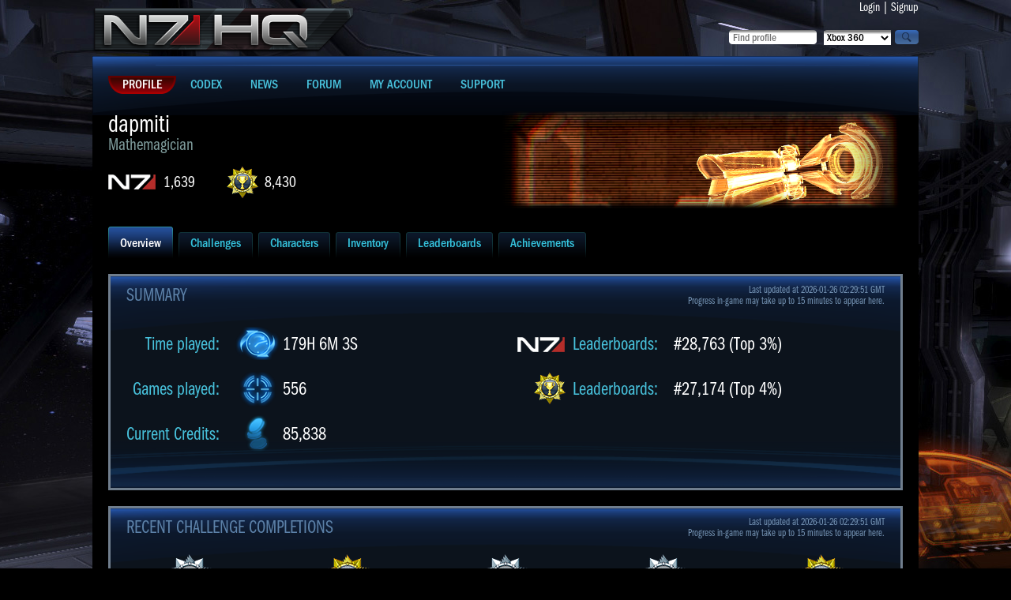

--- FILE ---
content_type: text/html; charset=UTF-8
request_url: https://n7hq.masseffect.com/?name=dapmiti&platform=pc
body_size: 3688
content:
<!doctype html>
<html>
<head>

    <script async="async" src="//consent.trustarc.com/notice?domain=ea.com&c=teconsent&js=nj&noticeType=bb&text=true&gtm=1&pn=1"></script>
    <script>(function(w,d,s,l,i){w[l]=w[l]||[];w[l].push({'gtm.start':new Date().getTime(),event:'gtm.js'});var f=d.getElementsByTagName(s)[0],j=d.createElement(s),dl=l!='dataLayer'?'&l='+l:'';j.async=true;j.src='https://www.googletagmanager.com/gtm.js?id='+i+dl;f.parentNode.insertBefore(j,f);})(window,document,'script','dataLayer','GTM-5CH8NVQW');</script>
    <script>(async()=>{const a=fetch("https://www.ea.com/about/notice-at-collection/geotargeted-link").then(a=>a.text()).then(a=>{const b=new DOMParser().parseFromString(a,"text/html").querySelector("ea-link a");return b});class b extends HTMLElement{constructor(){super()}connectedCallback(){const b=this.attachShadow({mode:"open"});a.then(a=>{if(a){var c=document.createElement("style");c.styleSheet?c.styleSheet.cssText="a { color: #D09448; text-decoration: none; }":c.appendChild(document.createTextNode("a { color: #D09448; text-decoration: none; }")),b.appendChild(c),b.appendChild(document.createTextNode(" | ")),b.appendChild(a.cloneNode(!0))}})}}customElements.define("ccpa-block",b)})();</script>


    <title>Mass Effect 3 | N7 HQ | Overview - dapmiti [PC/Origin]</title>
    <meta http-equiv="Content-Type" content="text/html; charset=utf-8" />
    <link rel="icon" href="/favicon.ico"/>
    <link href="/resources/css/style.css?J" rel="stylesheet" type="text/css" />
    <link type="text/css" rel="stylesheet" href="https://cdn.fonts.net/kit/bacb7a50-384c-11ec-9aa3-06f7e389c91a/bacb7a50-384c-11ec-9aa3-06f7e389c91a.css"/>
        <link href='//fonts.googleapis.com/css?family=PT+Sans+Narrow:400,700&subset=latin,latin-ext,cyrillic' rel='stylesheet' type='text/css'>
    <script type="text/javascript" src="/resources/js/jquery.min.js"></script>

    <script type="text/javascript" src="/resources/js/site_scripts.js"></script>
</head>

<body>
<noscript><iframe src="https://www.googletagmanager.com/ns.html?id=GTM-5CH8NVQW" height="0" width="0" style="display:none;visibility:hidden"></iframe></noscript>
<div id="wrap">
  <div id="container">
    <div class="main">
      <div class="header">
        <div class="leftblock">
          <div class="logoblock"><a href="/"><img src="/resources/images/n7hq.png" alt="N7HQ" /></a></div>
        </div>

        <div class="rightblock">
          <div class="loginblock">
            <a href="/auth/login">Login</a>
            |
            <a href="/auth/register?return_url=/support">Signup</a>
          </div>

          <div class="searchblock">
          <form id="findProfileForm" method="post" action="/search/">
            <div class="button"><input type="image" onclick="javascript:document.forms['findProfileForm'].submit()" src="/resources/images/magnifier.png" value="search"></div>
            <div class="select"><select name="platform">
  <option value="xbox">Xbox 360</option>
  <option value="ps3">Playstation 3</option>
  <option value="pc" >PC/Origin</option>
  <option value="wiiu" >WiiU</option>
</select></div>
            <div class="input"><input name="player_name" type="text" value="" placeholder="Find profile" maxlength="35" /></div>
          </form>
          </div>
        </div>
      </div>

      <div class="content">
        <ul class="mainmenu">
          <li class="active"><a href="/"><span>Profile</span></a></li>
          <li><a href="/codex/"><span>Codex</span></a></li>
          <li><a href="http://blog.bioware.com/tag/mass-effect-3/" target="_blank"><span>News</span></a></li>
          <li><a href="/discussion/" target="_blank"><span>Forum</span></a></li>
          <li><a href="/account/"><span>My Account</span></a></li>
          <li><a href="/support/"><span>Support</span></a></li>
        </ul>


<ul class="characterinfo">
  <li class="charactertext">
    <div class="charactername">dapmiti<span>Mathemagician</span></div>
    <a class="n7rank" href="/home/leaderboards/?name=dapmiti&platform=pc">1,639</a>
    <a class="pointscore" href="/home/leaderboards/?name=dapmiti&platform=pc">8,430</a>
  </li>
    <li><img src="//lvlt.bioware.cdn.ea.com/bioware/u/f/eagames/bioware/masseffect3/n7hq/game2webaxis/images/masseffect3/icons/emblems/TechMstr.png" style="width:512px; height:128px;" /></li>
</ul>


<ul class="tabs">
    <li class="active"><a href="/home/overview/?name=dapmiti&platform=pc"><span>Overview</span></a></li>
    <li><a href="/home/challenges/?name=dapmiti&platform=pc"><span>Challenges</span></a></li>
    <li><a href="/home/characters/?name=dapmiti&platform=pc"><span>Characters</span></a></li>
    <li><a href="/home/inventory/?name=dapmiti&platform=pc"><span>Inventory</span></a></li>
    <li><a href="/home/leaderboards/?name=dapmiti&platform=pc"><span>Leaderboards</span></a></li>
    <li><a href="/home/achievements/?name=dapmiti&platform=pc"><span>Achievements</span></a></li>
</ul>
<div class="mainblock">
    <div class="innermainblock">
        <h2>Summary</h2>
        <div class="lastupdate"><span>Last updated at 2026-01-26 02:29:51 GMT</span>Progress in-game may take up to 15 minutes to appear here.</div>

        <div class="leftplayerstats">
            <table border="0" cellspacing="0" cellpadding="0" class="plstatstable">
                <tr>
                    <td>Time played:</td>
                    <td><div class="playerstat pstimeplayed">179H 6M 3S</div></td>
                </tr>
                <tr>
                    <td>Games played:</td>
                    <td><div class="playerstat psgameplayed">556</div></td>
                </tr>
                <tr>
                    <td>Current Credits:</td>
                    <td><div class="playerstat pscredits">85,838</div></td>
                </tr>
            </table>
        </div><!-- Stats -->

        <div class="leftplayerstats">
            <table border="0" cellspacing="0" cellpadding="0" class="leaderstattable">
                <tr>
                    <td><div class="leaderstat leadn7">Leaderboards:</div></td>
                    <td>#28,763 (Top 3%)</td>
                </tr>
                <tr>
                    <td><div class="leaderstat leadchal">Leaderboards:</div></td>
                    <td>#27,174 (Top 4%)</td>
                </tr>
            </table>
        </div><!-- Leaderboard -->

    <div class="clear"></div>
    </div>
</div>


<div class="mainblock">
  <div class="innermainblock">
    <h2>Recent Challenge Completions</h2>
    <div class="lastupdate"><span>Last updated at 2026-01-26 02:29:51 GMT</span>Progress in-game may take up to 15 minutes to appear here.</div>

          <div class="pastchallenge" style="clear: both;">
            <img src="//lvlt.bioware.cdn.ea.com/bioware/u/f/eagames/bioware/masseffect3/n7hq/game2webaxis/images/masseffect3/icons/achievements/challenge_silver.png"/>
            <p>Scion Points 1</p>
            <span>Mar  9, 2023 03:28</span>
          </div>
          <div class="pastchallenge">
            <img src="//lvlt.bioware.cdn.ea.com/bioware/u/f/eagames/bioware/masseffect3/n7hq/game2webaxis/images/masseffect3/icons/achievements/challenge_gold.png"/>
            <p>Map Mastery</p>
            <span>Mar  9, 2023 02:58</span>
          </div>
          <div class="pastchallenge">
            <img src="//lvlt.bioware.cdn.ea.com/bioware/u/f/eagames/bioware/masseffect3/n7hq/game2webaxis/images/masseffect3/icons/achievements/challenge_silver.png"/>
            <p>Firebase Dagger: Gold Waves</p>
            <span>Mar  9, 2023 02:58</span>
          </div>
          <div class="pastchallenge">
            <img src="//lvlt.bioware.cdn.ea.com/bioware/u/f/eagames/bioware/masseffect3/n7hq/game2webaxis/images/masseffect3/icons/achievements/challenge_silver.png"/>
            <p>Biotic Explosions Detonated 2</p>
            <span>Jun 23, 2020 12:53</span>
          </div>
          <div class="pastchallenge">
            <img src="//lvlt.bioware.cdn.ea.com/bioware/u/f/eagames/bioware/masseffect3/n7hq/game2webaxis/images/masseffect3/icons/achievements/challenge_gold.png"/>
            <p>Combat Mastery</p>
            <span>May  4, 2020 14:07</span>
          </div>
          <div class="pastchallenge" style="clear: both;">
            <img src="//lvlt.bioware.cdn.ea.com/bioware/u/f/eagames/bioware/masseffect3/n7hq/game2webaxis/images/masseffect3/icons/achievements/challenge_silver.png"/>
            <p>Over-Cover Grab 3</p>
            <span>May  4, 2020 14:07</span>
          </div>
          <div class="pastchallenge">
            <img src="//lvlt.bioware.cdn.ea.com/bioware/u/f/eagames/bioware/masseffect3/n7hq/game2webaxis/images/masseffect3/icons/achievements/challenge_silver.png"/>
            <p>N7 Paladin Extractions</p>
            <span>Sep 19, 2019 23:11</span>
          </div>
          <div class="pastchallenge">
            <img src="//lvlt.bioware.cdn.ea.com/bioware/u/f/eagames/bioware/masseffect3/n7hq/game2webaxis/images/masseffect3/icons/achievements/challenge_silver.png"/>
            <p>Marauder Points 1</p>
            <span>Sep 19, 2019 23:03</span>
          </div>
          <div class="pastchallenge">
            <img src="//lvlt.bioware.cdn.ea.com/bioware/u/f/eagames/bioware/masseffect3/n7hq/game2webaxis/images/masseffect3/icons/achievements/challenge_silver.png"/>
            <p>Geth Prime Points 2</p>
            <span>Jul 31, 2019 21:06</span>
          </div>
          <div class="pastchallenge">
            <img src="//lvlt.bioware.cdn.ea.com/bioware/u/f/eagames/bioware/masseffect3/n7hq/game2webaxis/images/masseffect3/icons/achievements/challenge_silver.png"/>
            <p>Firebase Condor: Gold Waves</p>
            <span>Jul 24, 2019 14:02</span>
          </div>

    <div class="clear"></div>
  </div>
</div><!-- Recent Challenge Completions -->

<div class="mainblock">
  <div class="innermainblock">
    <h2>Upcoming Challenge Completions</h2>
    <div class="lastupdate"><span>Last updated at 2026-01-26 02:29:51 GMT</span>Progress in-game may take up to 15 minutes to appear here.</div>

        <div class="pastchallenge" style="clear: both;">
          <img src="//lvlt.bioware.cdn.ea.com/bioware/u/f/eagames/bioware/masseffect3/n7hq/game2webaxis/images/masseffect3/icons/achievements/challenge_gold.png"/>
          <p>Cerberus Mastery</p>
          <span>85%<br/>18 of 21</span>
        </div>
        <div class="pastchallenge">
          <img src="//lvlt.bioware.cdn.ea.com/bioware/u/f/eagames/bioware/masseffect3/n7hq/game2webaxis/images/masseffect3/icons/achievements/challenge_gold.png"/>
          <p>Tech Mastery</p>
          <span>84%<br/>11 of 13</span>
        </div>
        <div class="pastchallenge">
          <img src="//lvlt.bioware.cdn.ea.com/bioware/u/f/eagames/bioware/masseffect3/n7hq/game2webaxis/images/masseffect3/icons/achievements/challenge_silver.png"/>
          <p>Points Earned</p>
          <span>99%<br/>24822953 of 25000000</span>
        </div>
        <div class="pastchallenge">
          <img src="//lvlt.bioware.cdn.ea.com/bioware/u/f/eagames/bioware/masseffect3/n7hq/game2webaxis/images/masseffect3/icons/achievements/challenge_silver.png"/>
          <p>Firebase Jade: Gold Waves</p>
          <span>97%<br/>97 of 100</span>
        </div>
        <div class="pastchallenge">
          <img src="//lvlt.bioware.cdn.ea.com/bioware/u/f/eagames/bioware/masseffect3/n7hq/game2webaxis/images/masseffect3/icons/achievements/challenge_silver.png"/>
          <p>Black Widow Use</p>
          <span>96%<br/>135254 of 140000</span>
        </div>
        <div class="pastchallenge" style="clear: both;">
          <img src="//lvlt.bioware.cdn.ea.com/bioware/u/f/eagames/bioware/masseffect3/n7hq/game2webaxis/images/masseffect3/icons/achievements/challenge_silver.png"/>
          <p>Geth Spitfire Use</p>
          <span>96%<br/>134933 of 140000</span>
        </div>
        <div class="pastchallenge">
          <img src="//lvlt.bioware.cdn.ea.com/bioware/u/f/eagames/bioware/masseffect3/n7hq/game2webaxis/images/masseffect3/icons/achievements/challenge_silver.png"/>
          <p>Centurion Points 3</p>
          <span>93%<br/>421309 of 450000</span>
        </div>
        <div class="pastchallenge">
          <img src="//lvlt.bioware.cdn.ea.com/bioware/u/f/eagames/bioware/masseffect3/n7hq/game2webaxis/images/masseffect3/icons/achievements/challenge_silver.png"/>
          <p>Overload Use</p>
          <span>93%<br/>46837 of 50000</span>
        </div>
        <div class="pastchallenge">
          <img src="//lvlt.bioware.cdn.ea.com/bioware/u/f/eagames/bioware/masseffect3/n7hq/game2webaxis/images/masseffect3/icons/achievements/challenge_silver.png"/>
          <p>Geth Pyro Points 2</p>
          <span>92%<br/>277932 of 300000</span>
        </div>
        <div class="pastchallenge">
          <img src="//lvlt.bioware.cdn.ea.com/bioware/u/f/eagames/bioware/masseffect3/n7hq/game2webaxis/images/masseffect3/icons/achievements/challenge_silver.png"/>
          <p>Cannibal Points 1</p>
          <span>92%<br/>138081 of 150000</span>
        </div>

    <div class="clear"></div>
  </div>
</div><!-- Upcoming Challenge Completions -->

        <div class="clear"></div>
      </div>
    </div>
  </div>
</div>
<div id="footer">
  <div class="footercontent">
<div class="copyright">
    &copy; 2026 Electronic Arts Inc.
    <form action="/account/language/?uri=%2F%3Fname%3Ddapmiti%26platform%3Dpc" method="post" style="display: inline">
        <select onchange="this.form.submit();" name="lang_id" class="small" style="font-size: 11px; margin-left: 10px;">
            <option value='1' selected='selected'>English</option>
            <option value='3'>Français</option>
            <option value='4'>Deutsch</option>
            <option value='5'>Italiano</option>
            <option value='6'>Español</option>
            <option value='7'>Русский</option>
            <option value='8'>Polski</option>
        </select>
    </form>
    <div class="version">Desktop | <a href="/m/home/?name=dapmiti&platform=pc&ver=mobile">Mobile</a></div>
</div>

<div id="external" style="background: url('/resources/images/corplogo.png') no-repeat 10px 10px; padding: 50px;">
    <div style="text-align: center;">
        <a href="https://www.ea.com/legal">Legal & Privacy</a>
        |
        <a href="https://www.ea.com/terms-of-service">User Agreement</a>
        |
        <a href="https://www.ea.com/legal/privacy-and-cookie-policy">Privacy & Cookie Policy</a>
        |
        <a href="https://www.ea.com/service-updates">Online Service Updates</a>
        |
        <a href="https://www.ea.com/security">Security</a>
        <span id="california" class="copy"><ccpa-block></ccpa-block></span>
    </div>
    <div id="nav_menu-extralegal" style="text-align: center;">
        <div id="teconsent" class="copy"></div>
    </div>
</div></div>
</div>

<div id="consent_blackbar"></div>

</body>
</html>

--- FILE ---
content_type: application/javascript
request_url: https://n7hq.masseffect.com/resources/js/site_scripts.js
body_size: 422
content:
$(document).ready(function() {
    var personas_list = $('#personas_list');
    if (personas_list != null) {
        personas_list.find('li').each(function() {
            $(this).on('click', function() {
                var currentUrl = window.location;
                window.open(currentUrl.protocol + '//' + currentUrl.hostname + '/home/?pid=' + $(this).data('persona'), '_self');
            });
        });
    }
});